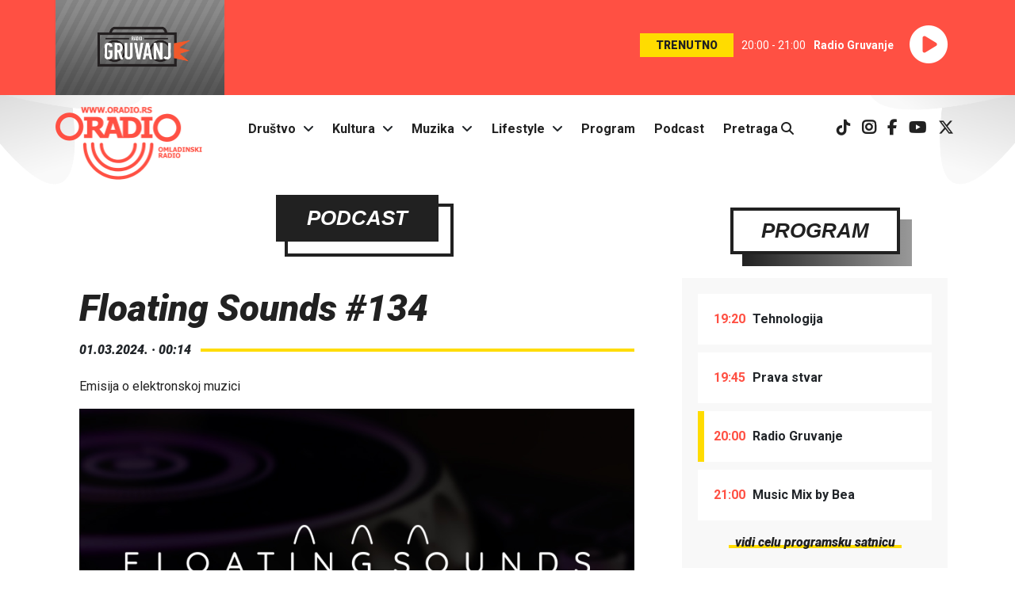

--- FILE ---
content_type: text/html; charset=UTF-8
request_url: https://oradio.rs/sr/podcast/floating-sounds-134-3676.html
body_size: 25446
content:
<!DOCTYPE html>
<html lang="sr">
	<head>
		<meta charset="utf-8">
		<meta name="viewport" content="width=device-width, initial-scale=1, shrink-to-fit=no">
		<link rel="preconnect" href="https://fonts.googleapis.com/" crossorigin>
<link rel="dns-prefetch" href="https://fonts.googleapis.com/">
<link rel="preconnect" href="https://fonts.gstatic.com/" crossorigin>
<link rel="dns-prefetch" href="https://fonts.gstatic.com/">
<link rel="preconnect" href="https://pptable.rtv.rs/" crossorigin>
<link rel="dns-prefetch" href="https://pptable.rtv.rs/">

				<title>Floating Sounds #134 - oradio.rs</title>
		    		<meta name="keywords" content="podcast" />
    				<meta name="description" content="Autor emisije: Horváth Csaba" />
				<meta name="author" content="Oradio" />
		
<link rel="stylesheet" href="https://fonts.googleapis.com/css?family=Roboto:400,400i,700,700i,900,900i&display=swap&subset=latin-ext" >
<link rel="stylesheet" type="text/css" href="/files/assets/ui/theme2019/css/bootstrap.min.css" />
<link rel="stylesheet" type="text/css" href="/files/assets/ui/theme2019/css/common.css?ver=18" />
<!-- <link rel="stylesheet" type="text/css" href="/files/assets/ui/theme2019/libs/fa-5.15.4/all.min.css" />‚ -->
<link rel="stylesheet" href="/files/assets/ui/theme2019/libs/fa-6.5/css/all.min.css">
<link rel="stylesheet" href="https://unpkg.com/aos@2.3.1/dist/aos.css" >
		
<script rel="preload" as="script" type='text/javascript' src='https://pptable.rtv.rs/www/delivery/spcjs.php?id=4&amp;target=_blank'></script>
<script rel="preload" as="script" type="text/javascript" src="/files/assets/ui/theme2019/js/jquery-3.4.1.min.js"></script>
<script rel="preload" as="script" type="text/javascript" src="/files/assets/ui/theme2019/libs/sticky-kit/sticky-kit.min.js"></script>
<script rel="preload" as="script" type="text/javascript" src="/files/assets/ui/theme2019/js/chart-2.9.3.min.js"></script>
<script rel="preload" as="script" type="text/javascript" src="/files/assets/ui/theme2019/js/bootstrap.bundle.min.js"></script>
<script rel="preload" as="script" type="text/javascript" src="https://unpkg.com/aos@2.3.1/dist/aos.js"></script>

		<link rel="shortcut icon" href="/favicon.ico" type="image/x-icon" />
    <link rel="apple-touch-icon" sizes="144x144" href="/touch-icon-144x144.png" />
		<link rel="apple-touch-icon" sizes="114x114" href="/touch-icon-114x114.png" />
		<link rel="apple-touch-icon" sizes="72x72" href="/touch-icon-72x72.png" />
		<link rel="apple-touch-icon" href="/touch-icon-iphone.png" />

		<meta property="og:title" 				content="Floating Sounds #134" />
		<meta property="og:type"     		  content="article" />
		<meta property="og:site_name" 		content="Oradio - omladinski radio" />
		<meta property="article:author" 	content="https://www.facebook.com/Oradio.rs">
    <meta property="article:publisher" 	content="https://www.facebook.com/Oradio.rs">

				<meta property="og:description" 	content="Autor emisije: Horváth Csaba" />
						<meta property="og:image"			content="https://oradio.rs/files/uploads/2021/05/floating-sounds.jpg" />
						<meta property="og:audio" content="http://oradio.rs//files/uploads/2024/03/floatingsound0103.mp3" />
		    </head>
		<body class="podcast" id="top">
			<div class="container-fluid playerRow">
				<div class="playerRow"><div class="row"><div class="col-12"><div class="playerWrapper d-flex" id="onAirID"><div class="d-none d-sm-block"><img src="/files/uploads/2019/11/radio-gruvanje-800x450.jpg" class="img-fluid onAirImage" rel="165873" alt="..."></div><div class="ml-auto my-auto onAirContainer"><span class="onAir">TRENUTNO</span><span class="onAirTime">20:00 - 21:00</span><span class="onAirProgramme">Radio Gruvanje</span><span><a class="play-btn" href=""><i class="fas fa-play-circle"></i></a></span></div></div></div></div><script type="text/javascript">
      $(".fa-play-circle, .onAirImage, .onAir, .onAirTime, .onAirProgramme").on("click", function(e){e.preventDefault(); popupWindow("http://oradio.rs/sr/streamingWindow", "Streamin", 640, 285);});

      $(window).scroll(function() {
        if ($(this).scrollTop() > 250) {
          $('.playerRow').addClass("playerRowSmall");
        } else {
          $('.playerRow').removeClass("playerRowSmall");
        }
      });

      onAir();
      var getOnAir = window.setInterval(onAir, 4000);

      function onAir() {
        var startEndTime = $(".playerRow").find(".onAirTime").text().split("-");
        if (startEndTime.length > 1) {
          endTime = startEndTime[1];
          endTimeHourMin = endTime.split(":");
          endTimeHour = endTimeHourMin[0].trim();
          endTimeMin  = endTimeHourMin[1].trim();
          endTimeDate = new Date();
          endTimeDate.setHours(endTimeHour);
          endTimeDate.setMinutes(endTimeMin);
          endTimeDate.setSeconds("00");
          timeNext = Math.floor(endTimeDate.getTime()/1000);
          timeNowDate = new Date();
          timeNow = Math.floor(timeNowDate.getTime()/1000);
          if (timeNow >= timeNext) {
            $.get("/index.php/programme_schedule/component_programme_schedule/onAir/sr", function(r) {
              // console.log("~ Dobavljam šta je sledeće na programu. ~");
              programmeId = $(".onAirImage").attr("rel");
              // console.log(programmeId);
              newProgrammeId = $(r).find(".onAirImage").attr("rel");
              //console.log(newProgrammeId);
              // console.log(r);
              if (programmeId != newProgrammeId) {
                $("#onAirID").empty().hide().append(r).fadeIn(650);
                $(".fa-play-circle, .onAirImage, .onAir, .onAirTime, .onAirProgramme").on("click", function(e){e.preventDefault(); popupWindow("http://oradio.rs/sr/streamingWindow", "Streamin", 640, 285);});
              }
            });
          }
        }
      }
    </script></div>			</div>
			<div class="container-fluid">
					<div class="row"><header class="col-12 header mx-auto"><div class="row"><nav class="navbar navbar-expand-md"><div class="navbar-brand"><a href="/"><img class="mainLogo img-fluid" src="/files/assets/ui/theme2019/img/header/oradio-logo.png" alt="oradio Logo" title="oradio" /></a></div><button class="navbar-toggler" type="button" data-toggle="collapse" data-target="#mainMenu" aria-controls="mainMenu" aria-expanded="false" aria-label="Otvori meni"><i class="fas fa-bars fa-2x"></i></button><div class="collapse navbar-collapse" id="mainMenu"><ul class="navbar-nav mx-auto dropdown"><li class="nav-item"><a href="/sr/drustvo">Društvo</a><span class="dropdown-toggle" data-toggle="dropdown"><i class="fas fa-angle-down"></i></span><ul class="dropdown-menu"><li><a href="/sr/obrazovanje">Obrazovanje</a></li><li><a href="/sr/aktivizam">Aktivizam</a></li><li><a href="/sr/zdravlje">Zdravlje</a></li><li><a href="/sr/superheroj">Superheroj</a></li><li><a href="/sr/intervju">Intervju</a></li></ul></li><li class="nav-item dropdown"><a href="/sr/kultura">Kultura</a><span class="dropdown-toggle" data-toggle="dropdown"><i class="fas fa-angle-down"></i></span><ul class="dropdown-menu"><li><a href="/sr/film">Film</a></li><li><a href="/sr/pozoriste">Pozorište</a></li><li><a href="/sr/galerija">Galerija</a></li><li><a href="/sr/knjiga">Knjiga</a></li><li><a href="/sr/strip">Strip</a></li></ul></li><li class="nav-item dropdown"><a href="/sr/muzika">Muzika</a><span class="dropdown-toggle" data-toggle="dropdown"><i class="fas fa-angle-down"></i></span><ul class="dropdown-menu"><li><a href="/sr/festivali">Festivali</a></li></ul></li><li class="nav-item dropdown"><a href="/sr/lifestyle">Lifestyle</a><span class="dropdown-toggle" data-toggle="dropdown"><i class="fas fa-angle-down"></i></span><ul class="dropdown-menu"><li><a href="/sr/sport">Sport</a></li><li><a href="/sr/tehnologija">Tehnologija</a></li><li><a href="/sr/web">Web</a></li><li><a href="/sr/video-igre">Video igre</a></li><li><a href="/sr/zanimljivosti">Zanimljivosti</a></li><li><a href="/sr/putovanja">Putovanja</a></li><li><a href="/sr/kuhinja">Kuhinja</a></li><li><a href="/sr/stripovedac">Stripovedač</a></li><li><a href="/sr/ai">AI</a></li></ul></li><li class="nav-item"><a href="/sr/program">Program</a></li><li class="nav-item"><a href="/sr/podcasti">Podcast</a></li><li class="nav-item"><a href="/sr/pretraga">Pretraga <i class="fas fa-search"></i></a></li></ul><div class="socNetIcons"><ul class="socNetIconsList"><li><a href="https://www.tiktok.com/@oradio.rtv" target="_blank" rel="noopener" title="Oradio TikTok"><i class="fab fa-tiktok"></i></a></li><li><a href="https://instagram.com/oradio.rtv/" target="_blank" rel="noopener" title="Oradio Instagram"><i class="fab fa-instagram font-weight-bold"></i></a></li><li><a href="https://www.facebook.com/oradio.rs" target="_blank" rel="noopener" title="Facebook page Oradija"><i class="fab fa-facebook-f"></i></a></li><li><a href="https://www.youtube.com/channel/UCaJAnaJHzNkndUfGzZTbRKg" target="_blank" rel="noopener" title="Youtube kanal Oradija"><i class="fab fa-youtube"></i></a></li><li><a href="https://x.com/OradioRtv" target="_blank" rel="noopener" title="Oradio X"><i class="fab fa-x-twitter"></i></a></li></ul></div></div></nav></div><div class="adZone1"><script type="text/javascript">OA_show(19);</script></div></header></div>
			</div>
			<div class="container">
	  		<div id="wrapper" class="row">
					<div id="content" class="col-sm-12">
																															<div class="row" rel="row0">
																										<div class="col-md-8" rel="column0">
										<div class="">
																							<div class="singlePodcast row" data-aos="fade-up" data-aos-duration="1000"><div class="col-sm-12" data-aos="fade-up"  data-aos-duration="1000"><div class="tiC"><div class="tiO"><div class="ti"><h2>Podcast</h2></div></div></div><div class="col-sm-12 mb-3"><h1>
							Floating Sounds #134					</h1><div class="newsDateTime row"><div class="col-sm-12" style="display: flex;"><div class="my-auto" style="display: inline-flex;">01.03.2024.&nbsp;&centerdot;&nbsp;00:14</div><div class="my-auto" style="display: inline-flex; width: 100%;"><hr></div></div></div><div><p>Emisija o elektronskoj muzici</p></div><figure><img src="/files/uploads/2021/05/floating-sounds.jpg" class="img-fluid" alt="." /></figure><div class="podcastDesc"><p><span>Autor emisije: Horváth Csaba</span></p>					</div><audio controls="controls" class="podcastAudio"><source src="/files/uploads/2024/03/floatingsound0103.mp3" type="audio/mpeg"></source></audio></div><div class="col-sm-12"><div class="socNetButtons"><div class="fb-share-button mr-3"><a><i class="fab fa-facebook-f"></i>&nbsp;&nbsp;&nbsp;Podeli</a></div><div class="twitter-share-button mr-3"><a><i class="fab fa-twitter"></i>&nbsp;&nbsp;&nbsp;Tvituj</a></div><div class="podcast-button mr-3"><a href="https://oradio.rs/sr/podcast/floatingsounds.xml" target="_blank" rel="noreferrer"><i class="fas fa-rss"></i></a></div></div></div><script type="text/javascript">
			var fbButton = document.getElementsByClassName('fb-share-button');
			var url = window.location.href;
			for ( var index = 0; index < fbButton.length; ++index) {
				fbButton[index].addEventListener('click', function() {
					window.open('https://www.facebook.com/sharer/sharer.php?u=' + url, 'facebook-share-dialog', 'width=800,height=600');
					return false;
				});
			}
			var twitterButton = document.getElementsByClassName('twitter-share-button');
			var url = window.location.href;
			for ( var index = 0; index < twitterButton.length; ++index) {
				twitterButton[index].addEventListener('click', function() {
					window.open('http://twitter.com/share?url=' + url, 'twitter-share-dialog', 'width=800,height=600');
					return false;
				});
			}
</script></div><div class="col-md-12" data-aos="fade-up" data-aos-duration="1000"><div class="relatedPodcast"><div class="d-flex my-3"><div class="my-auto d-inline-flex bi" style="width: 180px;">Prethodne epizode:</div><div class="my-auto d-inline-flex" style="width: 100%;"><hr></div></div></div><div class="spPodcasts row"><div class="fpArticle col-md-6"><div><a href="/sr/podcast/floating-sounds-141-bye-bye-3751.html"><img class="img-fluid" src="/files/uploads/2021/05/floating-sounds.jpg" alt="." /></a></div><h2><span>26.04.</span> <a href="/sr/podcast/floating-sounds-141-bye-bye-3751.html" class="podcastItemRightLink">Floating Sounds #141 - bye bye</a></h2></div><div class="fpArticle col-md-6"><div><a href="/sr/podcast/floating-sounds-140-3742.html"><img class="img-fluid" src="/files/uploads/2021/05/floating-sounds.jpg" alt="." /></a></div><h2><span>19.04.</span> <a href="/sr/podcast/floating-sounds-140-3742.html" class="podcastItemRightLink">Floating Sounds #140</a></h2></div><div class="fpArticle col-md-6"><div><a href="/sr/podcast/floating-sounds-139-3729.html"><img class="img-fluid" src="/files/uploads/2021/05/floating-sounds.jpg" alt="." /></a></div><h2><span>12.04.</span> <a href="/sr/podcast/floating-sounds-139-3729.html" class="podcastItemRightLink">Floating Sounds #139</a></h2></div><div class="fpArticle col-md-6"><div><a href="/sr/podcast/floating-sounds-139-3725.html"><img class="img-fluid" src="/files/uploads/2021/05/floating-sounds.jpg" alt="." /></a></div><h2><span>05.04.</span> <a href="/sr/podcast/floating-sounds-139-3725.html" class="podcastItemRightLink">Floating Sounds #139</a></h2></div><div class="fpArticle col-md-6"><div><a href="/sr/podcast/floating-sounds-138-3714.html"><img class="img-fluid" src="/files/uploads/2021/05/floating-sounds.jpg" alt="." /></a></div><h2><span>29.03.</span> <a href="/sr/podcast/floating-sounds-138-3714.html" class="podcastItemRightLink">Floating Sounds #138</a></h2></div><div class="fpArticle col-md-6"><div><a href="/sr/podcast/floating-sounds-137-3704.html"><img class="img-fluid" src="/files/uploads/2021/05/floating-sounds.jpg" alt="." /></a></div><h2><span>22.03.</span> <a href="/sr/podcast/floating-sounds-137-3704.html" class="podcastItemRightLink">Floating Sounds #137</a></h2></div><div class="fpArticle col-md-6"><div><a href="/sr/podcast/floating-sounds-136-3695.html"><img class="img-fluid" src="/files/uploads/2021/05/floating-sounds.jpg" alt="." /></a></div><h2><span>14.03.</span> <a href="/sr/podcast/floating-sounds-136-3695.html" class="podcastItemRightLink">Floating Sounds #136</a></h2></div><div class="fpArticle col-md-6"><div><a href="/sr/podcast/floating-sounds-135-3686.html"><img class="img-fluid" src="/files/uploads/2021/05/floating-sounds.jpg" alt="." /></a></div><h2><span>08.03.</span> <a href="/sr/podcast/floating-sounds-135-3686.html" class="podcastItemRightLink">Floating Sounds #135</a></h2></div></div><div class="col-sm-12 c pb-4 pt-2"><span id="loadMore" class="moreLink fancyYellow bi px-2 podcastLoadMore" rel="87">Učitaj još</span></div></div><script type="text/javascript">
			var count = 8;
			$(document).on("click", ".podcastLoadMore", function() {
				//console.log($(this).attr("rel"));
				$.get("/index.php/podcast/component_podcast_central/loadMore/sr/" + $(this).attr("rel") + "/"+ count +"/", function(res) {
					count += 8;
					if (count > 70) {$("#loadMore").remove();}
					//console.log(res);
					for (i = 0; i < res.length; i++) {
						p = res[i];
						singlePodcast = $("<div></div>", {class : "fpArticle col-md-6"});
						divContainer = $("<div>");
						imgLink = $("<a>", {href : p.link});
						if (p.picture != "") {
							img = $("<img>", {class : "img-fluid", src : p.picture});
						} else {
							img = $("<img>", {class : "img-fluid", src : p.slikaEmisije});
						}
						h2 = $("<h2>");
						danMesec = p.date.split(/[- :]/);
						h2span = $("<span>", {text : danMesec[2] + "." + danMesec[1] + ". "});
						h2Link = $("<a>", {href: p.link, text: p.title});
						h2span.appendTo(h2);
						h2Link.appendTo(h2);
						img.appendTo(imgLink);
						imgLink.appendTo(divContainer);
						divContainer.appendTo(singlePodcast);
						h2.appendTo(singlePodcast);
						singlePodcast.hide().appendTo($(".spPodcasts")).fadeIn(650);
					}
				})
			})
		</script></div>
										</div>
									</div>
																										<div class="col-md-4" rel="column1">
										<div class="mysticky">
																							<div class="adZone2 aos-init aos-animate" data-aos="fade-up" data-aos-duration="1000">
													<script type="text/javascript">OA_show(20);</script>
												</div>
																							<div class="onProgramme rightColumnItem row" data-aos="fade-up"  data-aos-duration="1000"><div class="tgO"><div class="tg"><h3><a href="https://oradio.rs/sr/program">Program</a></h3></div></div><div class="col-sm-12 oPContainer"><ul><li><span>19:20</span> Tehnologija</li><li><span>19:45</span> Prava stvar</li><li class="oPOnAir"><span>20:00</span> Radio Gruvanje</li><li><span>21:00</span> Music Mix by Bea</li></ul><div class="moreLink c"><a class="bi px-2 fancyYellow" href="https://oradio.rs/sr/program">vidi celu programsku satnicu</a></div></div></div>
<div class="rightColumnItem poll row" data-aos="fade-up"  data-aos-duration="1000"><div class="tgO"><div class="tg"><h3>Anketa</h3></div></div><input type="hidden" value="122" id="poll" name="poll" /><div class="pollContainer"><div class="pQuestion"><p>Šta ti najviše krade vreme u svakodnevnom živofu?</p></div><div class="pollResult"><div class="answerContainer"><div class="answerItem"><input type="radio" class="pollAnswerButton" name="answers" value="824"><label class="pollAnswerText">Beskrajno skrolovanje</label></div><div class="answerItem"><input type="radio" class="pollAnswerButton" name="answers" value="825"><label class="pollAnswerText">Faks zauvek</label></div><div class="answerItem"><input type="radio" class="pollAnswerButton" name="answers" value="826"><label class="pollAnswerText">Gejming do jutra</label></div><div class="answerItem"><input type="radio" class="pollAnswerButton" name="answers" value="827"><label class="pollAnswerText">Bus kog nikad nema</label></div><div class="answerItem"><input type="radio" class="pollAnswerButton" name="answers" value="828"><label class="pollAnswerText">Večno spremanje sobe</label></div></div><div class="pollCommands"><input type="button" class="bi px-2 castAVote fancyYellow" name="" value="Glasaj" /><input type="button" class="bi px-2 seeResults fancyPink" name="" value="Rezultati" /></div></div><canvas id="pollChart" width="300" height="400"></canvas></div><script type="text/javascript">

		$(".poll").on("click", ".pollAnswerButton", function() {
			$(".answerItem").removeClass("selectedAnswer");
			$(".answerItem").find("input").attr("checked", "");
			$(this).parent().toggleClass("selectedAnswer");
			$(this).attr("checked", "checked");
		});

		$(".castAVote").on("click", "", function() {
			vote = $(".selectedAnswer input").val();
			if (vote) {
				poll = $("#poll").val();
				$.post("/index.php/poll/component_poll/castAVote/", {data : vote, poll : poll}, function (data) {
					results = getResults();
				});
			} else {
				alert("Izaberite jedan od ponuđenih odgovora.");
			}
		});

		$(".seeResults").on("click","", function () {getResults();});

		function getResults() {
			poll = $("#poll").val();
			$.post("/index.php/poll/component_poll/getResults/", {data : poll}, function (result) {
				$(".pollResult").empty();
				$("#pollChart").css("display", "block");

				result = JSON.parse(result);
				// console.log(result);
				totalVotes = 0; pollData = []; pollLabels = [];
				for (i=0; i<result.length; i++) {totalVotes = totalVotes + parseInt(result[i].votes);}
				for (i=0; i<result.length; i++) {
					percent = (result[i].votes/totalVotes)*100;
					pollData.push(result[i].votes);
					pollLabels.push(result[i].answer);
				}
				// console.log(pollData);
				var ctx = document.getElementById('pollChart');
				var myChart = new Chart(ctx, {
				    type: 'pie',
				    data: {
				        labels: pollLabels,
				        datasets: [{
				            data: pollData,
				            backgroundColor: ['#FF4949', '#FFBD39', '#930077', '#E4007C', '#090088', '#032D3C']
				        }]
				    },
				    options: {
								hoverBorderWidth : 2,
				        scales: {
				            yAxes: [{
				                ticks: {
				                    display: false
				                },
												gridLines: {
											 		drawBorder: false,
											 		display: false
									 			}
				            }],
				        },
								tooltips : {
									xPadding : 20,
									yPadding : 20,
									callbacks: {
                      label: function(tooltipItem, data) {
                          var allData = data.datasets[tooltipItem.datasetIndex].data;
                          var tooltipLabel = data.labels[tooltipItem.index];
                          var tooltipData = allData[tooltipItem.index];
                          var total = 0;
                          for (var i in allData) {
                              total += parseFloat(allData[i]);
                          }
                          var tooltipPercentage = Math.round((tooltipData / total) * 100);
                          return tooltipLabel + ': ' + tooltipPercentage + '%';
                      }
                  },
									bodyFontSize : 15
								},
								legend : {
									align : 'start',
									labels : {
										fontSize : 15
									}
								},
				    }
				});
			});
		}

		$(document).ready(function() {
			if (0 == $("#poll").val()) {
				getResults();
			}
		});
	</script></div>
<div class="row rightColumnItem" data-aos="fade-up"  data-aos-duration="1000"><div class="tgO"><div class="tg"><h3><a href="https://instagram.com/oradio.rtv" target="_blank" rel="noreferrer">Insta Feed</a></h3></div></div><div style="clear: both;"></div></div>
										</div>
									</div>
															</div>
													  			</div>
	  		</div>
  		</div>
			<div class="container-fluid">
				<div class="row"><div class="col-sm-12 text-center py-4 mt-3"><img src="/files/assets/ui/theme2019/img/footer/oradio-logo-dark.jpg" alt="Oradio logo" class="img-fluid"></div></div><footer id="footer" class="row"><div class="col-sm-12 text-center"><p>Zapratite nas:</p><ul class="footerSocIcons"><li><a href="https://www.tiktok.com/@oradio.rtv/" target="_blank" rel="noopener" title="Oradio TikTok"><i class="fab fa-tiktok"></i></a></li><li><a href="https://instagram.com/oradio.rtv/" target="_blank" rel="noopener" title="Oradio Instagram"><i class="fab fa-instagram"></i></a></li><li><a href="https://www.facebook.com/oradio.rs" target="_blank" rel="noopener" title="Facebook page Oradija"><i class="fab fa-facebook-f"></i></a></li><li><a href="https://www.youtube.com/channel/UCaJAnaJHzNkndUfGzZTbRKg" target="_blank" title="Youtube kanal Oradija"><i class="fab fa-youtube"></i></a></li><li><a href="https://x.com/OradioRtv" target="_blank" rel="noopener" title="Oradio X"><i class="fab fa-x-twitter"></i></a></li></ul><p>Preuzmite naše aplikacije:</p><ul class="footerSocIcons"><li><a href="https://play.google.com/store/apps/details?id=com.rtv2.oradio" target="_blank" title="Oradio Android App"><i class="fab fa-android"></i></a></li><li><a href="https://apps.apple.com/hr/app/oradio-omladinski-radio/id1488734549" target="_blank" title="Oradio iOS App"><i class="fab fa-apple"></i></a></li></ul><ul class="footerMenu"><li><a href="/sr/drustvo">Društvo</a></li><li><a href="/sr/kultura">Kultura</a></li><li><a href="/sr/muzika">Muzika</a></li><li><a href="/sr/lifestyle">Lifestyle</a></li><li><a href="/sr/program">Program</a></li><li><a href="/sr/podcast">Podcast</a></li><li><a href="/sr/pretraga">Pretraga</a></li><li><a href="/sr/impressum">Impressum</a></li><li><a href="/sr/o-nama">O nama</a></li></ul><p class="footerAddress">
				Oradio<br>
				Kamenički put 45<br>
				21132 Novi Sad - Petrovaradin, Srbija<br>
				+381 21 290 25 90<br><a href="mailto:oradio.rtv@gmail.com">oradio.rtv@gmail.com</a></p><p class="footerRTV"><a href="https://www.rtv.rs/" target="_blank"><img src="/files/assets/ui/theme2019/img/footer/rtv-logo.png" class="img-fluid" alt="RTV"></a><p><ul class="footerCopyright"><li>&copy; 2026 Oradio</li><li><a href="/sr/uslovi-preuzimanja">Uslovi preuzimanja</a></li><li><a href="/sr/politika-privatnosti">Politika privatnosti</a></li></ul></div></footer><div class="toTop"><a href="#top"><i class="fas fa-arrow-up fa-2x"></i></a></div><script type="text/javascript">
$(window).scroll(function() {
	if ($(this).scrollTop() < 1250) {
		$('.toTop').hide();
	} else {
		$('.toTop').show();
	}
});
</script>
				<!--  -->
			</div>

			<script type="text/javascript" src="/files/assets/ui/default-theme/js/front-main.js"></script>
  			<script async src="https://www.googletagmanager.com/gtag/js?id=G-RFLYQJ821N"></script>
	<script>
		window.dataLayer = window.dataLayer || [];
		function gtag(){dataLayer.push(arguments);}
		gtag('js', new Date());
		gtag('config', 'G-RFLYQJ821N');
	</script>

<!-- Global site tag (gtag.js) - Google Analytics -->
			<script>
			$(document).ready(function() {
				AOS.init();
				if (window.innerWidth > 768) {$(".mysticky").stick_in_parent({offset_top : 65});}
			})
			</script>
    </body>
</html>


--- FILE ---
content_type: application/x-javascript; charset=UTF-8
request_url: https://pptable.rtv.rs/www/delivery/spc.php?zones=19%7C20&source=&r=77171668&target=_blank&charset=UTF-8&loc=https%3A//oradio.rs/sr/podcast/floating-sounds-134-3676.html
body_size: 939
content:
var OA_output = new Array(); 
OA_output['19'] = '';
OA_output['19'] += "<"+"div id=\'beacon_ec73ec19cf\' style=\'position: absolute; left: 0px; top: 0px; visibility: hidden;\'><"+"img src=\'https://pptable.rtv.rs/www/delivery/lg.php?bannerid=0&amp;campaignid=0&amp;zoneid=19&amp;source={obfs:}&amp;loc=https%3A%2F%2Foradio.rs%2Fsr%2Fpodcast%2Ffloating-sounds-134-3676.html&amp;cb=ec73ec19cf\' width=\'0\' height=\'0\' alt=\'\' style=\'width: 0px; height: 0px;\' /><"+"/div>\n";
OA_output['20'] = '';
OA_output['20'] += "<"+"div id=\'beacon_93c3af0497\' style=\'position: absolute; left: 0px; top: 0px; visibility: hidden;\'><"+"img src=\'https://pptable.rtv.rs/www/delivery/lg.php?bannerid=0&amp;campaignid=0&amp;zoneid=20&amp;source={obfs:}&amp;loc=https%3A%2F%2Foradio.rs%2Fsr%2Fpodcast%2Ffloating-sounds-134-3676.html&amp;cb=93c3af0497\' width=\'0\' height=\'0\' alt=\'\' style=\'width: 0px; height: 0px;\' /><"+"/div>\n";
